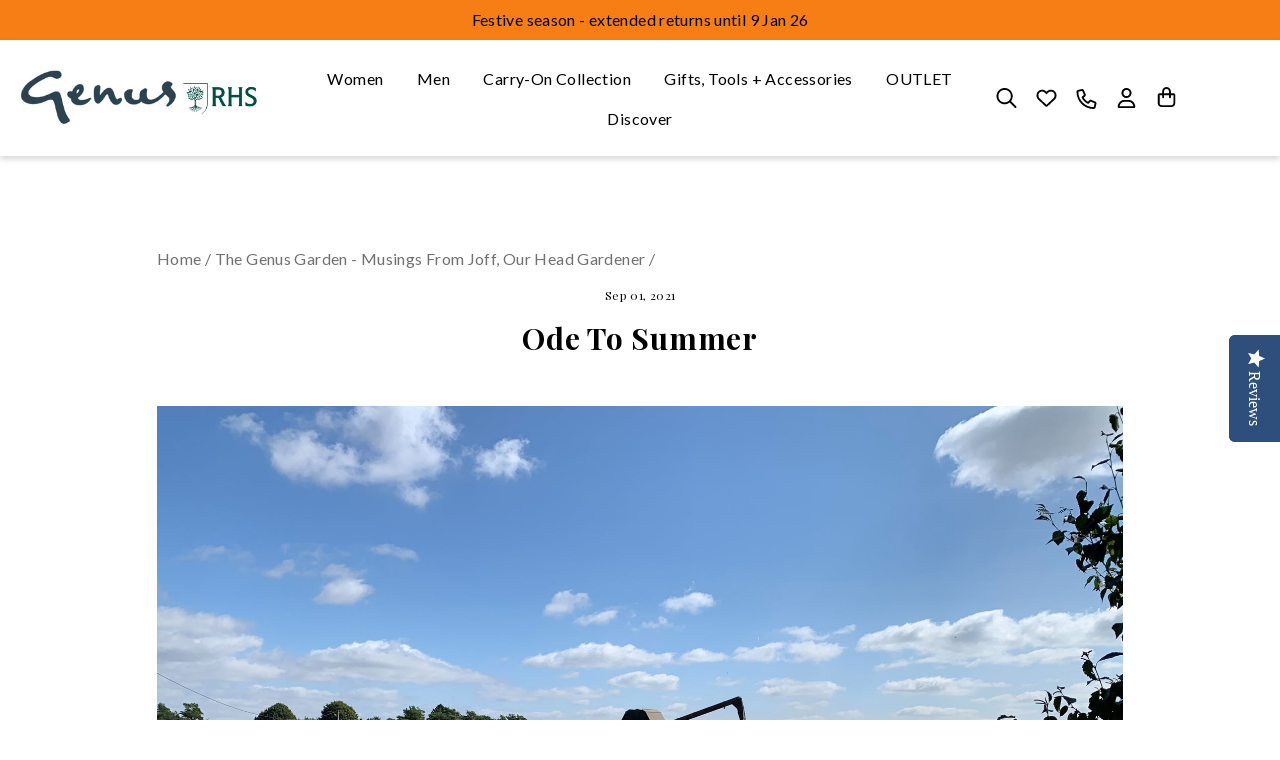

--- FILE ---
content_type: text/javascript
request_url: https://www.genusgardenwear.com/cdn/shop/t/74/assets/boost-pfs-instant-search.js?v=81494777122567760641763793499
body_size: -555
content:
var boostPFSInstantSearchConfig={search:{suggestionMobileStyle:"style2"}};(function(){BoostPFS.inject(this),SearchInput.prototype.customizeInstantSearch=function(){}})();
//# sourceMappingURL=/cdn/shop/t/74/assets/boost-pfs-instant-search.js.map?v=81494777122567760641763793499
